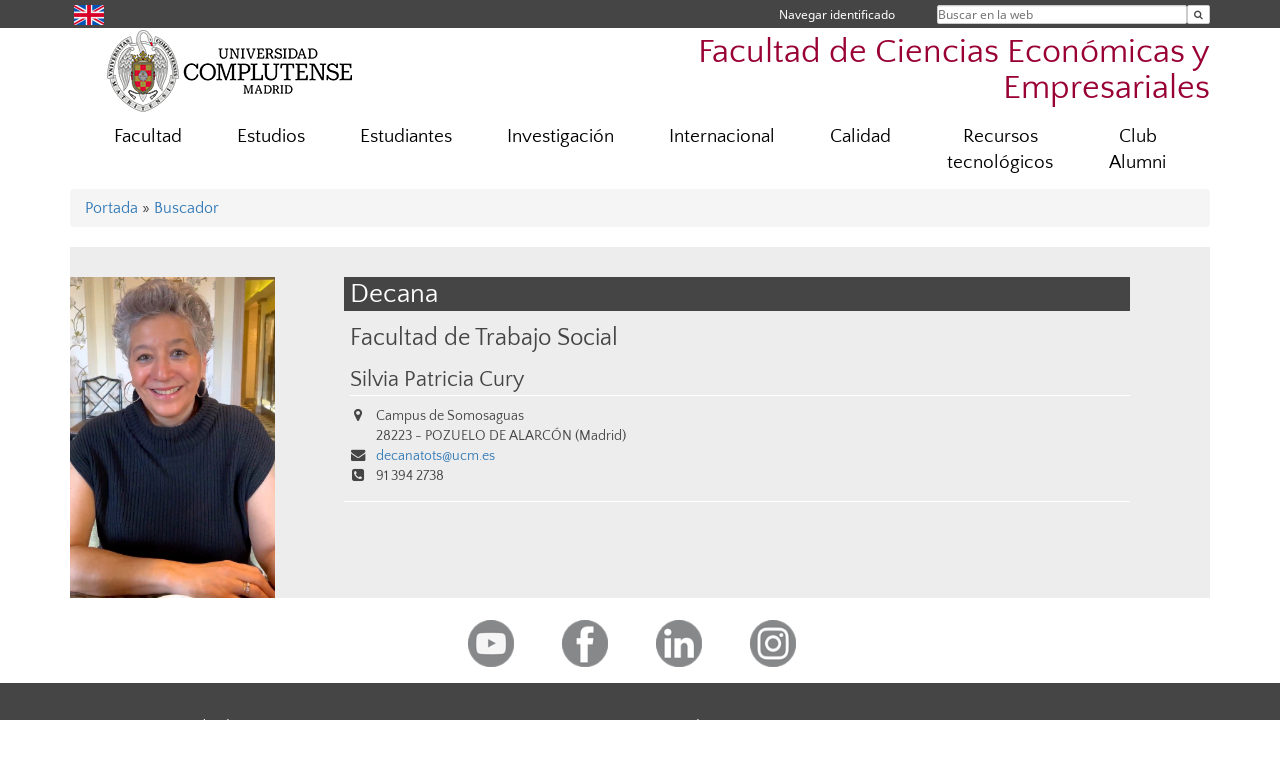

--- FILE ---
content_type: text/html; charset=UTF-8
request_url: https://economicasyempresariales.ucm.es/directorio/?cid=493
body_size: 6050
content:
<!DOCTYPE html>
<html lang="es">
<head>
	<meta charset="UTF-8" />
	<meta http-equiv="X-UA-Compatible" content="IE=edge">
    <meta name="viewport" content="width=device-width, initial-scale=1">
	<title>Facultad de Ciencias Económicas y Empresariales</title>
	
	<meta name="description" content="La Universidad Complutense de Madrid es una institución de larga trayectoria y amplio reconocimiento social que aspira a situarse entre las primeras universidades de Europa y a consolidarse como centro de referencia para el continente latinoamericano" />
	<meta name="keywords" content="Universidad Complutense de Madrid, Complutense, UCM, Educación, Innovación, Universidad de excelencia, Formación, Grado, Máster, Doctorado, Postgrado" />
	<link rel="apple-touch-icon" sizes = "192x192" href="/themes/ucm16/media/img/favicon-192.png" />
	<link rel="shortcut icon" href="/themes/ucm16/media/img/logoucm.ico" />
	<link rel="icon" href="/themes/ucm16/media/img/logoucm.ico" />
	<link type="text/css" media="screen" rel="stylesheet" href="/themes/ucm16/css/bootstrap.css" />
	<link type="text/css" media="all" rel="stylesheet" href="/themes/ucm16/css/font-awesome.min.css" />
	<link type="text/css" media="screen" rel="stylesheet" href="/themes/ucm16/css/ucm-theme.css" />
	<link type="text/css" media="screen" rel="stylesheet" href="/themes/ucm16/css/ucm.css" />
	<link type="text/css" media="screen" rel="stylesheet" href="/themes/ucm16/css/ucm-wg.css" />
	<link type="text/css" media="print" rel="stylesheet" href="/themes/ucm16/css/print.css" />
	<link type="text/css" media="all" rel="stylesheet" href="/themes/ucm16/css/app_directorio.css" />	
</head>
<body>
	<header>
		<div id="barra">
			<div class="container">
								
				<ul class="ul-menu">
					<li>
				        <div id="buscador">
				            <form action="https://economicasyempresariales.ucm.es/buscador" method="get" class="posicion_buscar form-inline" id="formbuscador">
								<label for="search" class="search_label">Buscar en la web</label>
								<input type="search" id="search" name="search" placeholder="Buscar en la web" required />
								<input type="hidden" name="csrf" value="87cb0012d5549cff1d4c054826623881162fbc958eaeda97ee7a0f06a0766d04">
								<button type="submit" class="botonbusca" id="btsearch" title="Buscar en la web" aria-label="Buscar en la web"><span class="fa fa-search" aria-hidden="true" title="Buscar en la web"></span></button>
							</form>
								<button class="botoncerrar" id="cerrar_buscador" aria-label="Cerrar buscador"><span class="fa fa-times" aria-hidden="true" title="Cerrar buscador"></span></button>
					    </div>
					</li>
					<li>	
						<nav class="navbar" role="navigation" id="menusuperior">
							<div class="navbar-header">
								<button type="button" class="navbar-toggle" data-toggle="collapse" data-target=".navbar-sup-collapse" id="collapse-personal">
									<span class="sr-only">Desplegar navegación</span>
									<span class="fa fa-user fa-2x"></span>
					            </button>
							</div>
							<div id="contenido-menusuperior" class="collapse navbar-collapse navbar-sup-collapse">
								<ul class="nav navbar-nav" >
									
					<li class="iniciasesion"><a href="/login_sso/" title="Navegar identificado">Navegar identificado</a></li>																		
								</ul>
							</div>
						</nav>				
					</li>
					<li>
						<ul id="lg_items">
							
				<li><a href="https://www.ucm.es/economicsandbusiness" title="English: Faculty of Economics & Business" class="enlace"><img src="/themes/ucm24/media/img/banderas/en.png" alt="English"></a></li>						</ul>
					</li>
				</ul>
			</div>
		</div>
		
		<div class="container" id="cabecera">
			<div class="row">
				<div class="col-lg-5 col-sm-5 col-xs-12" id="logo">
					<a href="https://www.ucm.es/" title="Universidad Complutense de Madrid">
						<img src="/themes/ucm16/media/img/logo.png" alt="ucm" title="Universidad Complutense de Madrid" />
					</a>
				</div>
				<div class="col-lg-7 col-sm-7 col-xs-12" id="titulo_website">
					<h1 class="web_title" style="font-size: 2.1em;"><a href="https://economicasyempresariales.ucm.es/" title="Portada - Facultad de Ciencias Económicas y Empresariales">Facultad de Ciencias Económicas y Empresariales</a></h1>					
				</div>
			</div>
		</div>
			</header>
	
	<nav class="container navbar navbar-default" role="navigation" id="menu">
		<div class="navbar-header">
			<button type="button" class="navbar-toggle" data-toggle="collapse" data-target=".navbar-ex1-collapse" id="botonmenu">
				<span class="sr-only">Desplegar navegación</span>
				<span class="fa fa-bars"></span>
			</button>
		</div>
 
		<div class="collapse navbar-collapse navbar-ex1-collapse">
			
			<ul class="nav nav-justified" id="contenidomenu">
				<li class="dropdown resalte lead">
					<a title="Facultad" href="/facultad" class="dropdown-toggle" data-toggle="dropdown">Facultad</a>
					<ul class="dropdown-menu" role="menu">
						<li><a title="Gobierno" href="/gobierno">Gobierno</a></li>
						<li><a title="Organización" href="/departamentos_1">Organización</a></li>
						<li><a title="Memoria" href="/facultad-1">Memoria</a></li>
						<li><a title="Más ..." href="https://economicasyempresariales.ucm.es/facultad">Más ...</a></li>
						<li><a href="/facultad" title="Facultad" aria-label="Facultad"><span class="fa fa-plus-circle" aria-hidden="true" title="Facultad"><em class="mas">+</em></span></a></li>
					</ul>
				</li>
				<li class="dropdown resalte lead">
					<a title="Estudios" href="/estudiar" class="dropdown-toggle" data-toggle="dropdown">Estudios</a>
					<ul class="dropdown-menu" role="menu">
						<li><a title="Grado y Doble Grado" href="/grado">Grado y Doble Grado</a></li>
						<li><a title="Máster" href="/master">Máster</a></li>
						<li><a title="Doctorado" href="/doctorado">Doctorado</a></li>
						<li><a title="Títulos Propios" href="https://economicasyempresariales.ucm.es/titulos-propios">Títulos Propios</a></li>
						<li><a href="/estudiar" title="Estudios" aria-label="Estudios"><span class="fa fa-plus-circle" aria-hidden="true" title="Estudios"><em class="mas">+</em></span></a></li>
					</ul>
				</li>
				<li class="dropdown resalte lead">
					<a title="Estudiantes" href="/infoestudiantes" class="dropdown-toggle" data-toggle="dropdown">Estudiantes</a>
					<ul class="dropdown-menu" role="menu">
						<li><a title="Secretaría" href="/secretaria">Secretaría</a></li>
						<li><a title="Horarios" href="/horarios">Horarios</a></li>
						<li><a title="Docencia" href="/docencia">Docencia</a></li>
						<li><a title="Programa de mentorías" href="/oficina-de-atencion-al-estudiante-programa-de-mentorias">Programa de mentorías</a></li>
						<li><a title="Prácticas " href="/practicas">Prácticas </a></li>
						<li><a title="Delegación y Asociaciones" href="/delegacion-y-asociaciones">Delegación y Asociaciones</a></li>
						<li><a href="/infoestudiantes" title="Estudiantes" aria-label="Estudiantes"><span class="fa fa-plus-circle" aria-hidden="true" title="Estudiantes"><em class="mas">+</em></span></a></li>
					</ul>
				</li>
				<li class="dropdown resalte lead">
					<a title="Investigación" href="/investigacion-2" class="dropdown-toggle" data-toggle="dropdown">Investigación</a>
					<ul class="dropdown-menu" role="menu">
						<li><a title="Publicaciones de profesores de la Facultad en Google Scholar y Scopus" href="https://bibliometria.ucm.es/fichaCentro/fe/18/F. CIENCIAS ECONOMICAS Y EMPRESARIALES">Publicaciones de profesores de la Facultad en Google Scholar y Scopus</a></li>
						<li><a title="Proyectos por Profesores de la Facultad (portal bibliométrico UCM)" href="https://bibliometria.ucm.es/fichaCentro/dp/18/F. CIENCIAS ECONOMICAS Y EMPRESARIALES.">Proyectos por Profesores de la Facultad (portal bibliométrico UCM)</a></li>
						<li><a title="Seminarios" href="/seminario">Seminarios</a></li>
						<li><a title="Otros seminarios de investigación" href="/otros-seminarios-de-investigacion">Otros seminarios de investigación</a></li>
						<li><a title="Más ..." href="https://economicasyempresariales.ucm.es/investigacion-2">Más ...</a></li>
						<li><a href="/investigacion-2" title="Investigación" aria-label="Investigación"><span class="fa fa-plus-circle" aria-hidden="true" title="Investigación"><em class="mas">+</em></span></a></li>
					</ul>
				</li>
				<li class="dropdown resalte lead">
					<a title="Internacional" href="/internacional" class="dropdown-toggle" data-toggle="dropdown">Internacional</a>
					<ul class="dropdown-menu" role="menu">
						<li><a title="Noticias" href="https://economicasyempresariales.ucm.es/alumnos-1">Noticias</a></li>
						<li><a title="Doble Titulación Internacional ECO" href="/doble-titulacion-internacional-en-economia-ucm-madrid-y-pantheon-sorbonne-paris-">Doble Titulación Internacional ECO</a></li>
						<li><a title="Doble Titulación ADE UCM-HWR" href="/dual-degree-en-administracion-y-direccion-de-empresas-facultad-de-ciencias-economicas-y-empresariales-ucm-y-berl">Doble Titulación ADE UCM-HWR</a></li>
						<li><a title="Development Assistance Programmes" href="/development-cooperation-programmes">Development Assistance Programmes</a></li>
						<li><a title="Movilidad Entrante" href="/incoming">Movilidad Entrante</a></li>
						<li><a title="Movilidad Saliente" href="/movilidad-saliente">Movilidad Saliente</a></li>
						<li><a title="Oficina" href="/oficina">Oficina</a></li>
						<li><a href="/internacional" title="Internacional" aria-label="Internacional"><span class="fa fa-plus-circle" aria-hidden="true" title="Internacional"><em class="mas">+</em></span></a></li>
					</ul>
				</li>
				<li class="dropdown resalte lead">
					<a title="Calidad" href="/calidad-de-los-grados-1" class="dropdown-toggle" data-toggle="dropdown">Calidad</a>
					<ul class="dropdown-menu" role="menu">
						<li><a title="SGIC" href="/soporte-documental-audit">SGIC</a></li>
						<li><a title="Reglamentos SGIC" href="/reglamento-de-funcionamiento-de-la-comision-de-calidad">Reglamentos SGIC</a></li>
						<li><a title="Indicadores de resultados" href="/principales-resultados-de-los-indicadores">Indicadores de resultados</a></li>
						<li><a title="Inserción laboral y empleabilidad" href="/insercionlaboralyempleabilidad">Inserción laboral y empleabilidad</a></li>
						<li><a title="Docentia" href="/docentia-facultad-de-ciencias-economicas-y-empresariales">Docentia</a></li>
						<li><a title="Innova" href="/proyectos-innova">Innova</a></li>
						<li><a href="/calidad-de-los-grados-1" title="Calidad" aria-label="Calidad"><span class="fa fa-plus-circle" aria-hidden="true" title="Calidad"><em class="mas">+</em></span></a></li>
					</ul>
				</li>
				<li class="dropdown resalte lead">
					<a title="Recursos tecnológicos" href="/nuevas-tecnologias" class="dropdown-toggle" data-toggle="dropdown">Recursos tecnológicos</a>
					<ul class="dropdown-menu" role="menu">
						<li><a title="Recursos Harvard para la docencia" href="https://economicasyempresariales.ucm.es/nuevas-tecnologias">Recursos Harvard para la docencia</a></li>
						<li><a title="Otros enlaces de interés" href="https://economicasyempresariales.ucm.es/nuevas-tecnologias">Otros enlaces de interés</a></li>
						<li><a title="Vídeos Moodle, Wooclap, Ms Teams y otras herramientas" href="/videos-sobre-el-uso-de-blackboard-collaborate">Vídeos Moodle, Wooclap, Ms Teams y otras herramientas</a></li>
						<li><a href="/nuevas-tecnologias" title="Recursos tecnológicos" aria-label="Recursos tecnológicos"><span class="fa fa-plus-circle" aria-hidden="true" title="Recursos tecnológicos"><em class="mas">+</em></span></a></li>
					</ul>
				</li>
				<li class="dropdown resalte lead">
					<a title="Club Alumni" href="/alumni" class="dropdown-toggle" data-toggle="dropdown">Club Alumni</a>
					<ul class="dropdown-menu" role="menu">
						<li><a title="Inscripción Club Alumni" href="/alumni-inscripcion-club-alumni-eco-emp">Inscripción Club Alumni</a></li>
						<li><a title="Eventos" href="/alumni-eventos">Eventos</a></li>
						<li><a title="Aprende" href="/alumni-aprende">Aprende</a></li>
						<li><a title="Servicios" href="/alumni-servicios">Servicios</a></li>
						<li><a title="Participa" href="/alumni-participa">Participa</a></li>
						<li><a title="Contacto" href="/alumni-contacto">Contacto</a></li>
						<li><a title="Testimonios" href="/testimonios">Testimonios</a></li>
						<li><a title="Alumnis Ilustres" href="/alumnis-ilustres">Alumnis Ilustres</a></li>
						<li><a href="/alumni" title="Club Alumni" aria-label="Club Alumni"><span class="fa fa-plus-circle" aria-hidden="true" title="Club Alumni"><em class="mas">+</em></span></a></li>
					</ul>
				</li>
			</ul>			
		</div>
	</nav>
	
	<main class="container">
		<ol class="breadcrumb">
<a href="https://economicasyempresariales.ucm.es/" title="﻿Portada">﻿Portada</a>&nbsp;&#187;&nbsp;<a href="https://economicasyempresariales.ucm.es/buscador" title="Buscador">Buscador</a>
		</ol>
				<h1 style="display: none">Directorio</h1>
			<div class="buscador_ucm">
				<div class="directorio_vcard">
					<div class="foto_vcard">
						<img class="foto_vcard" src="/data/cont/media/directorio/31635.jpg" alt="Silvia Patricia Cury" />
					</div>
					<div class="contenido_vcard">
						<h2 class="cabecera_vcard">Decana</h2>
						<ul class="direccion_vcard">
							<li class="tit1"><a href="https://economicasyempresariales.ucm.es/directorio/?eid=27">Facultad de Trabajo Social</a></li>
							<li class="tit2"><a href="https://economicasyempresariales.ucm.es/directorio/?id=31635">Silvia Patricia Cury</a></li>
							<li><i class="fa fa-map-marker" aria-hidden="true"></i><div class="datos_vcard">Campus de Somosaguas<br/>28223 - POZUELO DE ALARCÓN (Madrid)</div></li>
							<li><i class="fa fa-envelope" aria-hidden="true"></i><a href="mailto:decanatots@ucm.es">decanatots@ucm.es</a></li>
							<li><i class="fa fa-phone-square" aria-hidden="true"></i>91 394 2738</li>
						</ul>
					</div>
				</div>
			</div>	</main>	
	
	<nav class="container text-center">
		<ul class="redes">
			<li><a id="link_yb" href="http://www.youtube.com/user/BibliotecaEconomicas/videos" class="redsocial" target="_blank"><img alt="youtube" src="/themes/ucm16/media/img/youtube.png" /></a></li>
			<li><a id="link_fb" href="https://www.facebook.com/Facultad.CEE?v=wall" class="redsocial" target="_blank"><img alt="facebook" src="/themes/ucm16/media/img/facebook.png" /></a></li>
			<li><a id="link_lnk" href="https://www.LinkedIn.com/school/ucm-facultad-de-ciencias-economicas-y-empresariales" class="redsocial" target="_blank"><img alt="linkedin" src="/themes/ucm16/media/img/linkedin.png" /></a></li>
			<li><a id="link_in" href="https://www.instagram.com/ucm_economicas/" class="redsocial" target="_blank"><img alt="instagram" src="/themes/ucm16/media/img/instagram.png" /></a></li>
		</ul>
	</nav>	
	<footer id="pie">
		<div class="container">
			<div class="row">
				<div class="col-sm-4 col-xs-12">
					<nav id="pie_1">
						<ul>
						<li><a href="https://sede.ucm.es/ " title="Sede Electrónica">Sede Electrónica</a></li>
						<li><a href="https://www.ucm.es/fundacion" title="Fundación General">Fundación General</a></li>
						</ul>
					</nav>
				</div>
				<div class="col-sm-4 col-xs-12">
					<nav id="pie_2">
						<ul>
						<li><a href="https://www.ucm.es/ucm-en-linea" title="Servicios UCM en línea">Servicios UCM en línea</a></li>
						<li id="134"><a href="https://sitio.ucm.es/" title="Incidencias SITIO">Incidencias SITIO</a></li>
						<li id="974"><a href="https://www.ucm.es/campusvirtual" title="Campus Virtual">Campus Virtual</a></li>
						</ul>
					</nav>
				</div>
				<div class="col-sm-4 col-xs-12">
					<nav id="pie_3">
						<ul>
						<li id="1273"><a href="https://economicasyempresariales.ucm.es/buzon-de-sugerencias-y-quejas" title="Sugerencias y Quejas">Sugerencias y Quejas</a></li>
						<li id="1887"><a href="http://www.ucm.es/directorio/?eid=2655" title="Información   y Registro">Información   y Registro</a></li>
						</ul>
					</nav>
				</div>
			</div>
			<div class="row">
				<div class="col-sm-4 col-xs-12 cei">
					<a href="https://www.ucm.es/hrs4r" target="_blank" title="UCM - HR Excellence in Research"><img src="/themes/ucm16/media/img/hr.jpg" alt="HR Excellence in Research" /></a>
				</div>
				<div class="col-sm-4 col-xs-12 cei">
					<a href="http://www.campusmoncloa.es/" target="_blank" title="CAMPUS DE EXCELENCIA INTERNACIONAL"><img src="/themes/ucm16/media/img/cei.jpg" alt="CAMPUS DE EXCELENCIA INTERNACIONAL" /></a>
				</div>
				<div class="col-sm-4 col-xs-12 cei">
					<a href="https://una-europa.ucm.es/" target="_blank" title="UNA - University Alliance Europe"><img src="/themes/ucm16/media/img/una.jpg" alt="UNA - University Alliance Europe" /></a>
				</div>
			</div>
		</div>
		<div class="container">
			<div class="row" id="pie_contacto">
				<div class="col-sm-3 col-xs-12">&copy; Universidad Complutense Madrid</div>
				<div class="col-sm-3 col-xs-12"><a href="/contacto" title="Localización y contacto">Localización y contacto</a></div>
				<div class="col-sm-2 col-xs-12"><a href="/aviso-legal" title="Aviso Legal">Aviso Legal</a></div>
				<div class="col-sm-3 col-xs-12"><a href="https://www.ucm.es/dpd" title="Protección de datos">Protección de datos</a></div>
				<div class="col-sm-1 col-xs-12"><a href="https://economicasyempresariales.ucm.es/rss/rss.php?weid=17" title="RSS">RSS</a></div>
			</div>
		</div>		
	</footer>
			
	<script type="text/javascript" src="/themes/ucm16/js/jquery.min.js"></script>
	<script type="text/javascript" src="/themes/ucm16/js/bootstrap.js"></script>
	<script type="text/javascript" src="/themes/ucm16/js/ucm.js"></script>
			<!-- Google tag (gtag.js) -->
            <script type="didomi/javascript" data-vendor="c:universida-Qi3ayHq8" async src='https://www.googletagmanager.com/gtag/js?id=G-6XY0QFTRLR'></script>
            <script type="didomi/javascript" data-vendor="c:universida-Qi3ayHq8">
                window.dataLayer = window.dataLayer || [];
                function gtag(){dataLayer.push(arguments);}
                gtag('js', new Date());
                gtag('config', 'G-6XY0QFTRLR');
                gtag('config', 'G-65GWBF2XN6');
			</script>
</body>
</html>
